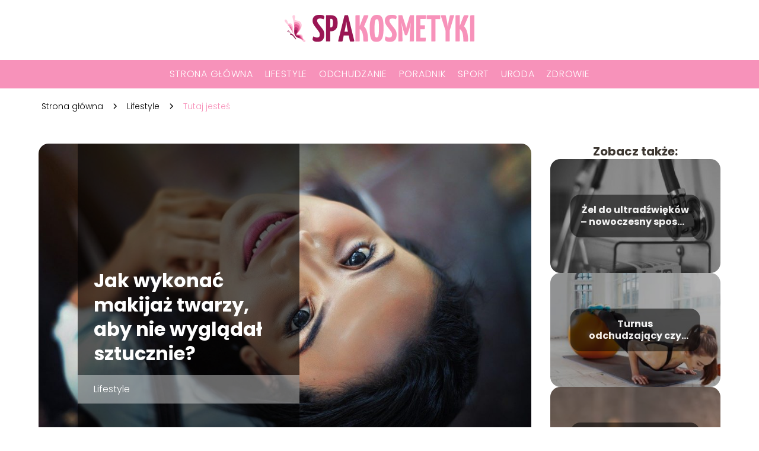

--- FILE ---
content_type: text/html; charset=UTF-8
request_url: https://www.spakosmetyki.pl/jak-wykonac-makijaz-twarzy-aby-nie-wygladal-sztucznie/
body_size: 9083
content:
<!DOCTYPE html>
<html lang="pl-PL">
<head>
    <title>Jak wykonać makijaż twarzy, aby nie wyglądał sztucznie?</title>
        <meta charset="UTF-8" />
    <meta name="viewport" content="width=device-width, initial-scale=1" />
    <meta name="description" content="Makijaż może naprawdę wiele zmienić w naszym wyglądzie.">
    <link rel="preconnect" href="https://fonts.googleapis.com">
<link rel="preconnect" href="https://fonts.gstatic.com" crossorigin>
<link href="https://fonts.googleapis.com/css2?family=Poppins:ital,wght@0,100;0,200;0,300;0,400;0,500;0,600;0,700;0,800;0,900;1,100;1,200;1,300;1,400;1,500;1,600;1,700;1,800;1,900&family=Raleway:ital,wght@0,100..900;1,100..900&display=swap" rel="stylesheet">
    <style>:root{--dark-filter-image: brightness(70%);--primary-color: #9A1554;--secondary-color: #F792BA;--tertiary-color: #9A1554;--quaternary-color: #808080;--image-radius: 17px;--background-radius: 17px;--btn-radius: 17px;--font-size-small: 12px;--font-size-medium: 16px;--font-size-big: 20px;--font-size-XXL: 32px;--font-color-1: #FFFFFF;--font-color-2: #000000;--font-color-3: #FFFFFF;--dark-background: rgba(0, 0, 0, 0.5);--font-family: 'Poppins', sans-serif;}</style>    <meta name='robots' content='max-image-preview:large' />
<meta name="author" content="redakcja-spakosmetyki-pl">
<meta name="article:published_time" content="2021-06-29T21:10:06+02:00">
<meta name="article:modified_time" content="2025-01-30T19:22:59+01:00">
<script type="text/javascript">
window._wpemojiSettings = {"baseUrl":"https:\/\/s.w.org\/images\/core\/emoji\/14.0.0\/72x72\/","ext":".png","svgUrl":"https:\/\/s.w.org\/images\/core\/emoji\/14.0.0\/svg\/","svgExt":".svg","source":{"concatemoji":"https:\/\/www.spakosmetyki.pl\/wp-includes\/js\/wp-emoji-release.min.js?ver=6.1.4"}};
/*! This file is auto-generated */
!function(e,a,t){var n,r,o,i=a.createElement("canvas"),p=i.getContext&&i.getContext("2d");function s(e,t){var a=String.fromCharCode,e=(p.clearRect(0,0,i.width,i.height),p.fillText(a.apply(this,e),0,0),i.toDataURL());return p.clearRect(0,0,i.width,i.height),p.fillText(a.apply(this,t),0,0),e===i.toDataURL()}function c(e){var t=a.createElement("script");t.src=e,t.defer=t.type="text/javascript",a.getElementsByTagName("head")[0].appendChild(t)}for(o=Array("flag","emoji"),t.supports={everything:!0,everythingExceptFlag:!0},r=0;r<o.length;r++)t.supports[o[r]]=function(e){if(p&&p.fillText)switch(p.textBaseline="top",p.font="600 32px Arial",e){case"flag":return s([127987,65039,8205,9895,65039],[127987,65039,8203,9895,65039])?!1:!s([55356,56826,55356,56819],[55356,56826,8203,55356,56819])&&!s([55356,57332,56128,56423,56128,56418,56128,56421,56128,56430,56128,56423,56128,56447],[55356,57332,8203,56128,56423,8203,56128,56418,8203,56128,56421,8203,56128,56430,8203,56128,56423,8203,56128,56447]);case"emoji":return!s([129777,127995,8205,129778,127999],[129777,127995,8203,129778,127999])}return!1}(o[r]),t.supports.everything=t.supports.everything&&t.supports[o[r]],"flag"!==o[r]&&(t.supports.everythingExceptFlag=t.supports.everythingExceptFlag&&t.supports[o[r]]);t.supports.everythingExceptFlag=t.supports.everythingExceptFlag&&!t.supports.flag,t.DOMReady=!1,t.readyCallback=function(){t.DOMReady=!0},t.supports.everything||(n=function(){t.readyCallback()},a.addEventListener?(a.addEventListener("DOMContentLoaded",n,!1),e.addEventListener("load",n,!1)):(e.attachEvent("onload",n),a.attachEvent("onreadystatechange",function(){"complete"===a.readyState&&t.readyCallback()})),(e=t.source||{}).concatemoji?c(e.concatemoji):e.wpemoji&&e.twemoji&&(c(e.twemoji),c(e.wpemoji)))}(window,document,window._wpemojiSettings);
</script>
<style type="text/css">
img.wp-smiley,
img.emoji {
	display: inline !important;
	border: none !important;
	box-shadow: none !important;
	height: 1em !important;
	width: 1em !important;
	margin: 0 0.07em !important;
	vertical-align: -0.1em !important;
	background: none !important;
	padding: 0 !important;
}
</style>
	<link rel='stylesheet' id='wp-block-library-css' href='https://www.spakosmetyki.pl/wp-includes/css/dist/block-library/style.min.css?ver=6.1.4' type='text/css' media='all' />
<link rel='stylesheet' id='classic-theme-styles-css' href='https://www.spakosmetyki.pl/wp-includes/css/classic-themes.min.css?ver=1' type='text/css' media='all' />
<style id='global-styles-inline-css' type='text/css'>
body{--wp--preset--color--black: #000000;--wp--preset--color--cyan-bluish-gray: #abb8c3;--wp--preset--color--white: #ffffff;--wp--preset--color--pale-pink: #f78da7;--wp--preset--color--vivid-red: #cf2e2e;--wp--preset--color--luminous-vivid-orange: #ff6900;--wp--preset--color--luminous-vivid-amber: #fcb900;--wp--preset--color--light-green-cyan: #7bdcb5;--wp--preset--color--vivid-green-cyan: #00d084;--wp--preset--color--pale-cyan-blue: #8ed1fc;--wp--preset--color--vivid-cyan-blue: #0693e3;--wp--preset--color--vivid-purple: #9b51e0;--wp--preset--gradient--vivid-cyan-blue-to-vivid-purple: linear-gradient(135deg,rgba(6,147,227,1) 0%,rgb(155,81,224) 100%);--wp--preset--gradient--light-green-cyan-to-vivid-green-cyan: linear-gradient(135deg,rgb(122,220,180) 0%,rgb(0,208,130) 100%);--wp--preset--gradient--luminous-vivid-amber-to-luminous-vivid-orange: linear-gradient(135deg,rgba(252,185,0,1) 0%,rgba(255,105,0,1) 100%);--wp--preset--gradient--luminous-vivid-orange-to-vivid-red: linear-gradient(135deg,rgba(255,105,0,1) 0%,rgb(207,46,46) 100%);--wp--preset--gradient--very-light-gray-to-cyan-bluish-gray: linear-gradient(135deg,rgb(238,238,238) 0%,rgb(169,184,195) 100%);--wp--preset--gradient--cool-to-warm-spectrum: linear-gradient(135deg,rgb(74,234,220) 0%,rgb(151,120,209) 20%,rgb(207,42,186) 40%,rgb(238,44,130) 60%,rgb(251,105,98) 80%,rgb(254,248,76) 100%);--wp--preset--gradient--blush-light-purple: linear-gradient(135deg,rgb(255,206,236) 0%,rgb(152,150,240) 100%);--wp--preset--gradient--blush-bordeaux: linear-gradient(135deg,rgb(254,205,165) 0%,rgb(254,45,45) 50%,rgb(107,0,62) 100%);--wp--preset--gradient--luminous-dusk: linear-gradient(135deg,rgb(255,203,112) 0%,rgb(199,81,192) 50%,rgb(65,88,208) 100%);--wp--preset--gradient--pale-ocean: linear-gradient(135deg,rgb(255,245,203) 0%,rgb(182,227,212) 50%,rgb(51,167,181) 100%);--wp--preset--gradient--electric-grass: linear-gradient(135deg,rgb(202,248,128) 0%,rgb(113,206,126) 100%);--wp--preset--gradient--midnight: linear-gradient(135deg,rgb(2,3,129) 0%,rgb(40,116,252) 100%);--wp--preset--duotone--dark-grayscale: url('#wp-duotone-dark-grayscale');--wp--preset--duotone--grayscale: url('#wp-duotone-grayscale');--wp--preset--duotone--purple-yellow: url('#wp-duotone-purple-yellow');--wp--preset--duotone--blue-red: url('#wp-duotone-blue-red');--wp--preset--duotone--midnight: url('#wp-duotone-midnight');--wp--preset--duotone--magenta-yellow: url('#wp-duotone-magenta-yellow');--wp--preset--duotone--purple-green: url('#wp-duotone-purple-green');--wp--preset--duotone--blue-orange: url('#wp-duotone-blue-orange');--wp--preset--font-size--small: 13px;--wp--preset--font-size--medium: 20px;--wp--preset--font-size--large: 36px;--wp--preset--font-size--x-large: 42px;--wp--preset--spacing--20: 0.44rem;--wp--preset--spacing--30: 0.67rem;--wp--preset--spacing--40: 1rem;--wp--preset--spacing--50: 1.5rem;--wp--preset--spacing--60: 2.25rem;--wp--preset--spacing--70: 3.38rem;--wp--preset--spacing--80: 5.06rem;}:where(.is-layout-flex){gap: 0.5em;}body .is-layout-flow > .alignleft{float: left;margin-inline-start: 0;margin-inline-end: 2em;}body .is-layout-flow > .alignright{float: right;margin-inline-start: 2em;margin-inline-end: 0;}body .is-layout-flow > .aligncenter{margin-left: auto !important;margin-right: auto !important;}body .is-layout-constrained > .alignleft{float: left;margin-inline-start: 0;margin-inline-end: 2em;}body .is-layout-constrained > .alignright{float: right;margin-inline-start: 2em;margin-inline-end: 0;}body .is-layout-constrained > .aligncenter{margin-left: auto !important;margin-right: auto !important;}body .is-layout-constrained > :where(:not(.alignleft):not(.alignright):not(.alignfull)){max-width: var(--wp--style--global--content-size);margin-left: auto !important;margin-right: auto !important;}body .is-layout-constrained > .alignwide{max-width: var(--wp--style--global--wide-size);}body .is-layout-flex{display: flex;}body .is-layout-flex{flex-wrap: wrap;align-items: center;}body .is-layout-flex > *{margin: 0;}:where(.wp-block-columns.is-layout-flex){gap: 2em;}.has-black-color{color: var(--wp--preset--color--black) !important;}.has-cyan-bluish-gray-color{color: var(--wp--preset--color--cyan-bluish-gray) !important;}.has-white-color{color: var(--wp--preset--color--white) !important;}.has-pale-pink-color{color: var(--wp--preset--color--pale-pink) !important;}.has-vivid-red-color{color: var(--wp--preset--color--vivid-red) !important;}.has-luminous-vivid-orange-color{color: var(--wp--preset--color--luminous-vivid-orange) !important;}.has-luminous-vivid-amber-color{color: var(--wp--preset--color--luminous-vivid-amber) !important;}.has-light-green-cyan-color{color: var(--wp--preset--color--light-green-cyan) !important;}.has-vivid-green-cyan-color{color: var(--wp--preset--color--vivid-green-cyan) !important;}.has-pale-cyan-blue-color{color: var(--wp--preset--color--pale-cyan-blue) !important;}.has-vivid-cyan-blue-color{color: var(--wp--preset--color--vivid-cyan-blue) !important;}.has-vivid-purple-color{color: var(--wp--preset--color--vivid-purple) !important;}.has-black-background-color{background-color: var(--wp--preset--color--black) !important;}.has-cyan-bluish-gray-background-color{background-color: var(--wp--preset--color--cyan-bluish-gray) !important;}.has-white-background-color{background-color: var(--wp--preset--color--white) !important;}.has-pale-pink-background-color{background-color: var(--wp--preset--color--pale-pink) !important;}.has-vivid-red-background-color{background-color: var(--wp--preset--color--vivid-red) !important;}.has-luminous-vivid-orange-background-color{background-color: var(--wp--preset--color--luminous-vivid-orange) !important;}.has-luminous-vivid-amber-background-color{background-color: var(--wp--preset--color--luminous-vivid-amber) !important;}.has-light-green-cyan-background-color{background-color: var(--wp--preset--color--light-green-cyan) !important;}.has-vivid-green-cyan-background-color{background-color: var(--wp--preset--color--vivid-green-cyan) !important;}.has-pale-cyan-blue-background-color{background-color: var(--wp--preset--color--pale-cyan-blue) !important;}.has-vivid-cyan-blue-background-color{background-color: var(--wp--preset--color--vivid-cyan-blue) !important;}.has-vivid-purple-background-color{background-color: var(--wp--preset--color--vivid-purple) !important;}.has-black-border-color{border-color: var(--wp--preset--color--black) !important;}.has-cyan-bluish-gray-border-color{border-color: var(--wp--preset--color--cyan-bluish-gray) !important;}.has-white-border-color{border-color: var(--wp--preset--color--white) !important;}.has-pale-pink-border-color{border-color: var(--wp--preset--color--pale-pink) !important;}.has-vivid-red-border-color{border-color: var(--wp--preset--color--vivid-red) !important;}.has-luminous-vivid-orange-border-color{border-color: var(--wp--preset--color--luminous-vivid-orange) !important;}.has-luminous-vivid-amber-border-color{border-color: var(--wp--preset--color--luminous-vivid-amber) !important;}.has-light-green-cyan-border-color{border-color: var(--wp--preset--color--light-green-cyan) !important;}.has-vivid-green-cyan-border-color{border-color: var(--wp--preset--color--vivid-green-cyan) !important;}.has-pale-cyan-blue-border-color{border-color: var(--wp--preset--color--pale-cyan-blue) !important;}.has-vivid-cyan-blue-border-color{border-color: var(--wp--preset--color--vivid-cyan-blue) !important;}.has-vivid-purple-border-color{border-color: var(--wp--preset--color--vivid-purple) !important;}.has-vivid-cyan-blue-to-vivid-purple-gradient-background{background: var(--wp--preset--gradient--vivid-cyan-blue-to-vivid-purple) !important;}.has-light-green-cyan-to-vivid-green-cyan-gradient-background{background: var(--wp--preset--gradient--light-green-cyan-to-vivid-green-cyan) !important;}.has-luminous-vivid-amber-to-luminous-vivid-orange-gradient-background{background: var(--wp--preset--gradient--luminous-vivid-amber-to-luminous-vivid-orange) !important;}.has-luminous-vivid-orange-to-vivid-red-gradient-background{background: var(--wp--preset--gradient--luminous-vivid-orange-to-vivid-red) !important;}.has-very-light-gray-to-cyan-bluish-gray-gradient-background{background: var(--wp--preset--gradient--very-light-gray-to-cyan-bluish-gray) !important;}.has-cool-to-warm-spectrum-gradient-background{background: var(--wp--preset--gradient--cool-to-warm-spectrum) !important;}.has-blush-light-purple-gradient-background{background: var(--wp--preset--gradient--blush-light-purple) !important;}.has-blush-bordeaux-gradient-background{background: var(--wp--preset--gradient--blush-bordeaux) !important;}.has-luminous-dusk-gradient-background{background: var(--wp--preset--gradient--luminous-dusk) !important;}.has-pale-ocean-gradient-background{background: var(--wp--preset--gradient--pale-ocean) !important;}.has-electric-grass-gradient-background{background: var(--wp--preset--gradient--electric-grass) !important;}.has-midnight-gradient-background{background: var(--wp--preset--gradient--midnight) !important;}.has-small-font-size{font-size: var(--wp--preset--font-size--small) !important;}.has-medium-font-size{font-size: var(--wp--preset--font-size--medium) !important;}.has-large-font-size{font-size: var(--wp--preset--font-size--large) !important;}.has-x-large-font-size{font-size: var(--wp--preset--font-size--x-large) !important;}
.wp-block-navigation a:where(:not(.wp-element-button)){color: inherit;}
:where(.wp-block-columns.is-layout-flex){gap: 2em;}
.wp-block-pullquote{font-size: 1.5em;line-height: 1.6;}
</style>
<link rel='stylesheet' id='tp_theme_maker_style-css' href='https://www.spakosmetyki.pl/wp-content/themes/tp-wordpress-theme/assets/css/styles.css?ver=6.1.4' type='text/css' media='all' />
<script type='text/javascript' src='https://www.spakosmetyki.pl/wp-content/themes/tp-wordpress-theme/assets/js/scripts.js?ver=0.1.1' id='tp_theme_maker_style-js'></script>
<link rel="https://api.w.org/" href="https://www.spakosmetyki.pl/wp-json/" /><link rel="alternate" type="application/json" href="https://www.spakosmetyki.pl/wp-json/wp/v2/posts/319" /><link rel="EditURI" type="application/rsd+xml" title="RSD" href="https://www.spakosmetyki.pl/xmlrpc.php?rsd" />
<link rel="wlwmanifest" type="application/wlwmanifest+xml" href="https://www.spakosmetyki.pl/wp-includes/wlwmanifest.xml" />
<meta name="generator" content="WordPress 6.1.4" />
<link rel="canonical" href="https://www.spakosmetyki.pl/jak-wykonac-makijaz-twarzy-aby-nie-wygladal-sztucznie/" />
<link rel='shortlink' href='https://www.spakosmetyki.pl/?p=319' />
<link rel="alternate" type="application/json+oembed" href="https://www.spakosmetyki.pl/wp-json/oembed/1.0/embed?url=https%3A%2F%2Fwww.spakosmetyki.pl%2Fjak-wykonac-makijaz-twarzy-aby-nie-wygladal-sztucznie%2F" />
<link rel="alternate" type="text/xml+oembed" href="https://www.spakosmetyki.pl/wp-json/oembed/1.0/embed?url=https%3A%2F%2Fwww.spakosmetyki.pl%2Fjak-wykonac-makijaz-twarzy-aby-nie-wygladal-sztucznie%2F&#038;format=xml" />
<link rel="icon" href="https://www.spakosmetyki.pl/wp-content/uploads/2021/01/spakosmetyki-favi.png" sizes="32x32" />
<link rel="icon" href="https://www.spakosmetyki.pl/wp-content/uploads/2021/01/spakosmetyki-favi.png" sizes="192x192" />
<link rel="apple-touch-icon" href="https://www.spakosmetyki.pl/wp-content/uploads/2021/01/spakosmetyki-favi.png" />
<meta name="msapplication-TileImage" content="https://www.spakosmetyki.pl/wp-content/uploads/2021/01/spakosmetyki-favi.png" />
</head>
<body>

<div data-ad-ignore="true" class="header2">

    <a class="header2__logo" href="https://www.spakosmetyki.pl">
        <img  src="https://www.spakosmetyki.pl/wp-content/uploads/2021/01/spakosmetyki-logo.png" data-src="https://www.spakosmetyki.pl/wp-content/uploads/2021/01/spakosmetyki-logo.png" alt="Logo spakosmetyki.pl">
    </a>

    <div class="menu-nav hidden">
        <svg class="menu-button arrow-down">
            <use xlink:href="https://www.spakosmetyki.pl/wp-content/themes/tp-wordpress-theme/assets/img/sprite.svg#icon-chevron-small-right"></use>
        </svg>

        <ul class="menu-nav-list hidden"><li id="menu-item-100" class="menu-item menu-item-type-post_type menu-item-object-page menu-item-home menu-item-100 header2__menu--el"><a href="https://www.spakosmetyki.pl/">Strona główna</a></li>
<li id="menu-item-101" class="menu-item menu-item-type-taxonomy menu-item-object-category current-post-ancestor current-menu-parent current-post-parent menu-item-101 header2__menu--el"><a href="https://www.spakosmetyki.pl/category/lifestyle/">Lifestyle</a></li>
<li id="menu-item-102" class="menu-item menu-item-type-taxonomy menu-item-object-category menu-item-102 header2__menu--el"><a href="https://www.spakosmetyki.pl/category/odchudzanie/">Odchudzanie</a></li>
<li id="menu-item-103" class="menu-item menu-item-type-taxonomy menu-item-object-category menu-item-103 header2__menu--el"><a href="https://www.spakosmetyki.pl/category/poradnik/">Poradnik</a></li>
<li id="menu-item-104" class="menu-item menu-item-type-taxonomy menu-item-object-category menu-item-104 header2__menu--el"><a href="https://www.spakosmetyki.pl/category/sport/">Sport</a></li>
<li id="menu-item-105" class="menu-item menu-item-type-taxonomy menu-item-object-category current-post-ancestor current-menu-parent current-post-parent menu-item-105 header2__menu--el"><a href="https://www.spakosmetyki.pl/category/uroda/">Uroda</a></li>
<li id="menu-item-106" class="menu-item menu-item-type-taxonomy menu-item-object-category menu-item-106 header2__menu--el"><a href="https://www.spakosmetyki.pl/category/zdrowie/">Zdrowie</a></li>
</ul>    </div>
    <div class="header2__menu styleA"><ul class="header2__menu--list"><li class="menu-item menu-item-type-post_type menu-item-object-page menu-item-home menu-item-100 header2__menu--el"><a href="https://www.spakosmetyki.pl/">Strona główna</a></li>
<li class="menu-item menu-item-type-taxonomy menu-item-object-category current-post-ancestor current-menu-parent current-post-parent menu-item-101 header2__menu--el"><a href="https://www.spakosmetyki.pl/category/lifestyle/">Lifestyle</a></li>
<li class="menu-item menu-item-type-taxonomy menu-item-object-category menu-item-102 header2__menu--el"><a href="https://www.spakosmetyki.pl/category/odchudzanie/">Odchudzanie</a></li>
<li class="menu-item menu-item-type-taxonomy menu-item-object-category menu-item-103 header2__menu--el"><a href="https://www.spakosmetyki.pl/category/poradnik/">Poradnik</a></li>
<li class="menu-item menu-item-type-taxonomy menu-item-object-category menu-item-104 header2__menu--el"><a href="https://www.spakosmetyki.pl/category/sport/">Sport</a></li>
<li class="menu-item menu-item-type-taxonomy menu-item-object-category current-post-ancestor current-menu-parent current-post-parent menu-item-105 header2__menu--el"><a href="https://www.spakosmetyki.pl/category/uroda/">Uroda</a></li>
<li class="menu-item menu-item-type-taxonomy menu-item-object-category menu-item-106 header2__menu--el"><a href="https://www.spakosmetyki.pl/category/zdrowie/">Zdrowie</a></li>
</ul></div>
</div>
        <div class="mx-auto" style="padding-left: 5px;line-height: 1.5;padding-top: 20px; padding-bottom: 20px; display: flex; align-content: center">
                <span class=""><a class="" style="text-decoration: none; color: black;font-size: 14px;display: block;
    height: 100%;"
                                  href="https://www.spakosmetyki.pl">Strona główna</a></span>
            <svg style="height: 20px; width: 20px;margin: 0 10px " class="">
                <use xlink:href="https://www.spakosmetyki.pl/wp-content/themes/tp-wordpress-theme/assets/img/sprite.svg#icon-chevron-small-right"></use>
            </svg>
            <span class=""><a style="text-decoration: none; color: black;font-size: 14px;display: block;
    height: 100%;"
                              href="https://www.spakosmetyki.pl/category/lifestyle/">Lifestyle</a> </span>
            <svg style="height: 20px; width: 20px;margin: 0 10px " class="">
                <use xlink:href="https://www.spakosmetyki.pl/wp-content/themes/tp-wordpress-theme/assets/img/sprite.svg#icon-chevron-small-right"></use>
            </svg>
            <p style="font-size: 14px; line-height: 1.5" class="color-2">Tutaj jesteś</p>
        </div>

	<main class="main-a4">


    <section class="article-a4 component">
        <div class="header-a4 component">
            <div class="header-a4__image-wrapper">
                <div class="header-a4__container">

                <h1 class="header-a4__title">Jak wykonać makijaż twarzy, aby nie wyglądał sztucznie?</h1>
                <span class="header-a4__category">Lifestyle</span>
            </div>
            <picture class="header-a4__image">
                 <source media="(max-width: 799px)"
                         srcset="https://www.spakosmetyki.pl/wp-content/uploads/2021/06/face-2936245_1280-1024x681.jpg"/>
                 <source media="(min-width: 800px)"
                         srcset="https://www.spakosmetyki.pl/wp-content/uploads/2021/06/face-2936245_1280-1024x681.jpg"/>
            <img class="header-a4__image lazy-img horizontal-a4"
                 src="https://www.spakosmetyki.pl/wp-content/uploads/2021/06/face-2936245_1280-150x150.jpg"
                 data-src="https://www.spakosmetyki.pl/wp-content/uploads/2021/06/face-2936245_1280-1024x681.jpg"
                 alt="">
             </picture>
        </div>

            <div class="icon header-a4"></div>
        </div>
        <article id="article" class="article-a4__text">
            <div class="articleDate">
                <span class="header-a4__date">Data publikacji: 2021-06-29</span>
		                            <span class="header-a4__date">Data aktualizacji: 2025-01-30 </span>
		                    </div>
            <p>Makijaż może naprawdę wiele zmienić w naszym wyglądzie. Możemy podkreślić to co najbardziej lubimy, ale także ukryć to, co nam się nie podoba. Jednak nie każdy to potrafi! Początki z makijażem mogą być dla niektórych trudne. Jeszcze inni nie dostrzegają, że popełniają bardzo proste błędy! Dziś w naszym artykule znajdziesz cenne porady, które mogą Ci nieco pomóc w odkryciu odpowiedniej drogi w makijażu! Zacznijmy od prawidłowego make-upu twarzy.</p>
<!-- /wp:paragraph -->

<!-- wp:heading -->
<h2>Jak nakładać podkład? Podstawy makijażu</h2>
<!-- /wp:heading -->

<!-- wp:paragraph -->
<p>Bardzo ważne jest to, aby odpowiednio nakładać podkład na twarz. Chodzi tu o jego dobre rozprowadzenie. Do wyboru mamy różne akcesoria, dzięki którym nakładanie będzie prostsze. Można oczywiście robić to dłońmi, jednak wtedy makijaż nie jest tak idealny. Najlepiej sprawuje się w tym gąbeczka. Pozwala ona na idealne dozowanie podkładu, a także równomierne jego rozłożenie. Można skorzystać także ze specjalnego pędzla. To także praktyczne rozwiązanie, ale nie tak wygodne i proste. Więcej o akcesoriach do makijażu tutaj: <a href="http://www.ohbeautywarsaw.pl">www.ohbeautywarsaw.pl</a>.</p>
<!-- /wp:paragraph -->

<!-- wp:heading -->
<h2>Jak wykonturować twarz? Kilka prostych trików!</h2>
<!-- /wp:heading -->

<!-- wp:paragraph -->
<p>Kolejna ważna kwestia w makijażu twarzy to jej konturowanie. To dzięki temu możemy nadać odpowiednie rysy naszej buzi, a także podkreślić ważne punkty. Tak więc zacznijmy od bronzera. Należy nakładać go przede wszystkim pod kości policzkowe. Kieruj pędzel od środka ucha w kierunku kącika ust. Pamiętaj, aby wszystko dobrze rozblendować! Następnie nałóż bronzer jeszcze pod żuchwę oraz na górę czoła i boki. Teraz przechodzimy do rozświetlacza. Jego nakładamy na szczyt kości policzkowych, w wewnętrznych kącikach oczu, pod łuki brwiowe oraz na łuk kupidyna. Teraz róż! Najprostsza metoda na jego odpowiednie nałożenie to odległość szerokości dwóch palców od nosa na policzku. Będzie idealnie!</p>
<!-- /wp:paragraph -->

<!-- wp:heading -->
<h2>Jak utrwalić makijaż twarzy?</h2>
<!-- /wp:heading -->

<!-- wp:paragraph -->
<p>Gdy już wszystko uda nam się razem połączyć, to możemy przejść do utrwalenia. To bardzo ważne, aby cały makijaż dobrze się trzymał. Najlepiej zrobić to z pomocą pudru. Jednak oprócz tego warto wziąć jeszcze fixer. Zapewni on utrwalenie całego makijażu. Przetrwa on wtedy spokojnie kilka godzin. To już wszystkie triki, które będą Ci potrzebne! Warto zainteresować się także różnymi metodami makijażowymi jeśli chodzi o oczy czy usta. Na pewno uda Ci się stworzyć niesamowite stylizacje! Nawet bez doświadczenia makijaż może okazać się super przygodą i pasją. Spróbuj i przekonaj się sama!</p>
<!-- /wp:paragraph -->        </article>
        <div class="icon main-a4"></div>
    </section>
    <aside class="sidebar-a4 component">
        <span class="icon sidebar-a4"></span>
        <p class="sidebar-a4__title">Zobacz także:</p>
            <div class="sidebar-a2__slide">
            <span class="sidebar-a2__image-wrapper">
                <a href="https://www.spakosmetyki.pl/zel-do-ultradzwiekow-nowoczesny-sposob-na-rehabilitacje-sportowcow/">
                     <picture>
                         <source media="(max-width: 799px)"
                                 srcset="https://www.spakosmetyki.pl/wp-content/uploads/2023/01/stethoscope-840125_1920-6-150x150.jpg"/>
                        <source media="(min-width: 800px)"
                                srcset="https://www.spakosmetyki.pl/wp-content/uploads/2023/01/stethoscope-840125_1920-6-300x200.jpg"/>
                    <img class="sidebar-a2__image lazy-img horizontal-sidebar-a2"
                         src=""
                         data-src="https://www.spakosmetyki.pl/wp-content/uploads/2023/01/stethoscope-840125_1920-6-300x200.jpg"
                         alt="">
                    </picture>
                </a>

            </span>
        <p class="sidebar-a2__slide--title"><a title="Żel do ultradźwięków &#8211; nowoczesny sposób na rehabilitację sportowców" class="text-one-line" href="https://www.spakosmetyki.pl/zel-do-ultradzwiekow-nowoczesny-sposob-na-rehabilitacje-sportowcow/">Żel do ultradźwięków &#8211; nowoczesny sposób na rehabilitację sportowców</a></p>
    </div>

    <div class="sidebar-a2__slide">
            <span class="sidebar-a2__image-wrapper">
                <a href="https://www.spakosmetyki.pl/turnus-odchudzajacy-czy-rehabilitacyjny-idealny-sposob-na-relaks/">
                     <picture>
                         <source media="(max-width: 799px)"
                                 srcset="https://www.spakosmetyki.pl/wp-content/uploads/2023/01/glowne_odchudzanie-150x150.jpg"/>
                        <source media="(min-width: 800px)"
                                srcset="https://www.spakosmetyki.pl/wp-content/uploads/2023/01/glowne_odchudzanie-300x200.jpg"/>
                    <img class="sidebar-a2__image lazy-img horizontal-sidebar-a2"
                         src=""
                         data-src="https://www.spakosmetyki.pl/wp-content/uploads/2023/01/glowne_odchudzanie-300x200.jpg"
                         alt="">
                    </picture>
                </a>

            </span>
        <p class="sidebar-a2__slide--title"><a title="Turnus odchudzający czy rehabilitacyjny? – idealny sposób na relaks" class="text-one-line" href="https://www.spakosmetyki.pl/turnus-odchudzajacy-czy-rehabilitacyjny-idealny-sposob-na-relaks/">Turnus odchudzający czy rehabilitacyjny? – idealny sposób na relaks</a></p>
    </div>

    <div class="sidebar-a2__slide">
            <span class="sidebar-a2__image-wrapper">
                <a href="https://www.spakosmetyki.pl/naturalne-kosmetyki-zero-waste-poznaj-shaushka/">
                     <picture>
                         <source media="(max-width: 799px)"
                                 srcset="https://www.spakosmetyki.pl/wp-content/uploads/2022/05/9fe19f5e69908a99f86d187eda0339c6-150x150.jpg"/>
                        <source media="(min-width: 800px)"
                                srcset="https://www.spakosmetyki.pl/wp-content/uploads/2022/05/9fe19f5e69908a99f86d187eda0339c6-200x300.jpg"/>
                    <img class="sidebar-a2__image lazy-img vertical-sidebar-a2"
                         src=""
                         data-src="https://www.spakosmetyki.pl/wp-content/uploads/2022/05/9fe19f5e69908a99f86d187eda0339c6-200x300.jpg"
                         alt="">
                    </picture>
                </a>

            </span>
        <p class="sidebar-a2__slide--title"><a title="Naturalne kosmetyki Zero Waste &#8211; Poznaj Shaushka!" class="text-one-line" href="https://www.spakosmetyki.pl/naturalne-kosmetyki-zero-waste-poznaj-shaushka/">Naturalne kosmetyki Zero Waste &#8211; Poznaj Shaushka!</a></p>
    </div>

    <div class="sidebar-a2__slide">
            <span class="sidebar-a2__image-wrapper">
                <a href="https://www.spakosmetyki.pl/baleriny-marki-venezia-modne-i-komfortowe-buty-na-co-dzien/">
                     <picture>
                         <source media="(max-width: 799px)"
                                 srcset="https://www.spakosmetyki.pl/wp-content/uploads/2022/05/shoes-549066_1920-150x150.jpg"/>
                        <source media="(min-width: 800px)"
                                srcset="https://www.spakosmetyki.pl/wp-content/uploads/2022/05/shoes-549066_1920-300x200.jpg"/>
                    <img class="sidebar-a2__image lazy-img horizontal-sidebar-a2"
                         src=""
                         data-src="https://www.spakosmetyki.pl/wp-content/uploads/2022/05/shoes-549066_1920-300x200.jpg"
                         alt="">
                    </picture>
                </a>

            </span>
        <p class="sidebar-a2__slide--title"><a title="Baleriny marki Venezia &#8211; modne i komfortowe buty na co dzień" class="text-one-line" href="https://www.spakosmetyki.pl/baleriny-marki-venezia-modne-i-komfortowe-buty-na-co-dzien/">Baleriny marki Venezia &#8211; modne i komfortowe buty na co dzień</a></p>
    </div>

    </aside>
</main>
<div class="author-1 component">

        <div class="author-1__info">
            <p class="author-1__info--name">Redakcja spakosmetyki.pl</p>
            <p class="author-1__info--about">Zespół redakcyjny spakosmetyki.pl z pasją podchodzi do tematów urody, zdrowia, diety i sportu. Chętnie dzielimy się naszą wiedzą, by pomagać czytelnikom dbać o siebie kompleksowo. Staramy się, aby nawet trudne zagadnienia były jasne i inspirujące dla każdego.</p>
        </div>


    <svg class="icon author-1">
        <use xlink:href="https://www.spakosmetyki.pl/wp-content/themes/tp-wordpress-theme/assets/img/sprite.svg#icon-arrow-3-left"></use>
    </svg>
</div>
<section class="suggestions-a4 component">
    <span class="suggestions-a4 icon"></span>
    <p class="suggestions-a4__title">Może Cię również zainteresować</p>
    <div class="suggestions-a4__container">
                    <div class="suggestions-a4__slide">
        <span class="suggestions-a4__wrapper">
            <a href="https://www.spakosmetyki.pl/sucha-skora-w-ciazy-jak-sobie-z-nia-poradzic/">
                <picture>
                 <source media="(max-width: 799px)"
                         srcset="https://www.spakosmetyki.pl/wp-content/uploads/2021/01/f4f29077-e323-45b0-982c-9a814c21d1e6-150x150.jpg"/>
                 <source media="(min-width: 800px)"
                         srcset="https://www.spakosmetyki.pl/wp-content/uploads/2021/01/f4f29077-e323-45b0-982c-9a814c21d1e6-300x200.jpg"/>
                 <img class="suggestions-a4__image lazy-img horizontal-suggestions-a4"
                      src=""
                      data-src="https://www.spakosmetyki.pl/wp-content/uploads/2021/01/f4f29077-e323-45b0-982c-9a814c21d1e6-300x200.jpg"
                      alt="">
             </picture>
            </a>

        </span>
                <div class="suggestions-a4__description">
                    <p class="suggestions-a4__description--title">
                        <a title="Sucha skóra w ciąży &#8211; jak sobie z nią poradzić?" class="text-one-line" href="https://www.spakosmetyki.pl/sucha-skora-w-ciazy-jak-sobie-z-nia-poradzic/">Sucha skóra w ciąży &#8211; jak sobie z nią poradzić?</a></p>

                </div>

            </div>

                    <div class="suggestions-a4__slide">
        <span class="suggestions-a4__wrapper">
            <a href="https://www.spakosmetyki.pl/odchudzanie-dla-mezczyzn-zdrowie-i-kondycja-w-kazdym-wieku/">
                <picture>
                 <source media="(max-width: 799px)"
                         srcset="https://www.spakosmetyki.pl/wp-content/uploads/2021/01/2682eaf1-c64b-4242-8bbe-c59b95ce3d7e-150x150.jpg"/>
                 <source media="(min-width: 800px)"
                         srcset="https://www.spakosmetyki.pl/wp-content/uploads/2021/01/2682eaf1-c64b-4242-8bbe-c59b95ce3d7e-300x200.jpg"/>
                 <img class="suggestions-a4__image lazy-img horizontal-suggestions-a4"
                      src=""
                      data-src="https://www.spakosmetyki.pl/wp-content/uploads/2021/01/2682eaf1-c64b-4242-8bbe-c59b95ce3d7e-300x200.jpg"
                      alt="">
             </picture>
            </a>

        </span>
                <div class="suggestions-a4__description">
                    <p class="suggestions-a4__description--title">
                        <a title="Odchudzanie dla mężczyzn &#8211; zdrowie i kondycja w każdym wieku" class="text-one-line" href="https://www.spakosmetyki.pl/odchudzanie-dla-mezczyzn-zdrowie-i-kondycja-w-kazdym-wieku/">Odchudzanie dla mężczyzn &#8211; zdrowie i kondycja w każdym wieku</a></p>

                </div>

            </div>

            </div>
</section>


<div class="contactUs2">
    <div class="contactUs2__container">
        <p class="contactUs2__title">Potrzebujesz więcej informacji?</p>
        <button class="contactUs2__btn"><a rel="nofollow" href="/kontakt/">NAPISZ DO NAS</a></button>
    </div>

</div>
<footer>
	
    <div class="footer">
        <div class="footer__container--logo">
            <a class="footer__logo" href="https://www.spakosmetyki.pl">
                <img src="https://www.spakosmetyki.pl/wp-content/uploads/2021/01/spakosmetyki-logo.png" data-src="https://www.spakosmetyki.pl/wp-content/uploads/2021/01/spakosmetyki-logo.png"
                     alt="Logo spakosmetyki.pl">
            </a>
            <p class="footer__logo--description">Witamy na spakosmetyki.pl! U nas znajdziesz wartościowe artykuły na temat lifestyle’u, odchudzania, sportu, urody i zdrowia. Nasze treści łączą najnowsze trendy z praktycznymi poradami, pomagając Ci osiągnąć lepszą kondycję fizyczną, poprawić wygląd i zadbać o samopoczucie. Zapraszamy do odkrywania inspirujących i praktycznych rozwiązań, które pomogą Ci cieszyć się pełnią życia!</p>
			<a class='footer__userLink' href='/author/redakcja-spakosmetyki-pl/'>Redakcja</a> <a rel = ”nofollow” class='footer__userLink' href='/kontakt/'>Kontakt</a>         </div>
        <div class="footer__category">
            <ul class="footer__category--list">
				
                    <p class="footer__category--title">Kategorie:</p>
					                        <li class="footer__category--list--item">
                            <a href="https://www.spakosmetyki.pl/category/lifestyle/">
								Lifestyle</a>
                        </li>
					                        <li class="footer__category--list--item">
                            <a href="https://www.spakosmetyki.pl/category/odchudzanie/">
								Odchudzanie</a>
                        </li>
					                        <li class="footer__category--list--item">
                            <a href="https://www.spakosmetyki.pl/category/poradnik/">
								Poradnik</a>
                        </li>
					                        <li class="footer__category--list--item">
                            <a href="https://www.spakosmetyki.pl/category/sport/">
								Sport</a>
                        </li>
					                        <li class="footer__category--list--item">
                            <a href="https://www.spakosmetyki.pl/category/uroda/">
								Uroda</a>
                        </li>
					                        <li class="footer__category--list--item">
                            <a href="https://www.spakosmetyki.pl/category/zdrowie/">
								Zdrowie</a>
                        </li>
					
            </ul>
        </div>
        <div class="footer__latest">
			                <p class="footer__latest--title">Ostatnie wpisy:</p>

                <ul class="footer__latest--list">
				                    <li class="footer__latest--list--item">
                        <a href="https://www.spakosmetyki.pl/zastosowanie-oleju-z-czarnuszki-w-kosmetyce/">Zastosowanie oleju z czarnuszki w kosmetyce</a>
                    </li>


				                    <li class="footer__latest--list--item">
                        <a href="https://www.spakosmetyki.pl/ile-trwa-oczyszczanie-organizmu-z-alkoholu/">Ile trwa oczyszczanie organizmu z alkoholu?</a>
                    </li>


				                    <li class="footer__latest--list--item">
                        <a href="https://www.spakosmetyki.pl/korzysci-zdrowotne-kolagenu-dlaczego-warto-go-pic/">Korzyści zdrowotne kolagenu — dlaczego warto go pić ?</a>
                    </li>


				                    <li class="footer__latest--list--item">
                        <a href="https://www.spakosmetyki.pl/trening-w-domu-czy-na-silowni/">Trening w domu czy na siłowni?</a>
                    </li>


				                    </ul>
							        </div>
    </div>

	<div class="privacy-nav"><ul class="privacy-nav-list"><li id="menu-item-735" class="footerMenuItem menu-item menu-item-type-custom menu-item-object-custom menu-item-735 privacy-nav-el"><a rel="nofollow" href="https://www.spakosmetyki.pl/privacy-policy/">Polityka prywatności</a></li>
<li id="menu-item-742" class="footerMenuItem menu-item menu-item-type-custom menu-item-object-custom menu-item-742 privacy-nav-el"><a href="https://www.spakosmetyki.pl/mapa-serwisu/">Mapa serwisu</a></li>
<li id="menu-item-763" class="footerMenuItem menu-item menu-item-type-custom menu-item-object-custom menu-item-763 privacy-nav-el"><a rel="nofollow" href="https://www.spakosmetyki.pl/regulamin/">Regulamin</a></li>
</ul></div>
</footer>

<script type="application/ld+json">
{
    "@context": "http://schema.org",
    "@type": "Article",
    "headline": "Jak wykonać makijaż twarzy, aby nie wyglądał sztucznie?",
    "datePublished": "2021-06-29T21:10:06+00:00",
    "dateModified": "2025-01-30T19:22:59+00:00",
    "mainEntityOfPage": {
        "@type": "WebPage",
        "@id": "https://www.spakosmetyki.pl/jak-wykonac-makijaz-twarzy-aby-nie-wygladal-sztucznie/"
    },
    "author": {
        "@type": "Person",
        "name": "1",
        "url": "",
        "sameAs": []
    },
    "publisher": {
        "@type": "Organization",
        "name": "spakosmetyki.pl",
        "logo": {
            "@type": "ImageObject",
            "url": "https://www.spakosmetyki.pl/wp-content/uploads/2021/01/spakosmetyki-favi.png"
        }
    },
    "articleSection": "Lifestyle",
    "image": {
        "@type": "ImageObject",
        "url": "https://www.spakosmetyki.pl/wp-content/uploads/2021/06/face-2936245_1280-scaled.jpg",
        "width": 640,
        "height": 426
    },
    "description": ""
}
</script>



<script defer src="https://static.cloudflareinsights.com/beacon.min.js/vcd15cbe7772f49c399c6a5babf22c1241717689176015" integrity="sha512-ZpsOmlRQV6y907TI0dKBHq9Md29nnaEIPlkf84rnaERnq6zvWvPUqr2ft8M1aS28oN72PdrCzSjY4U6VaAw1EQ==" data-cf-beacon='{"version":"2024.11.0","token":"a4475ba251f4457db317c0076af2efb5","r":1,"server_timing":{"name":{"cfCacheStatus":true,"cfEdge":true,"cfExtPri":true,"cfL4":true,"cfOrigin":true,"cfSpeedBrain":true},"location_startswith":null}}' crossorigin="anonymous"></script>
</body>
</html>